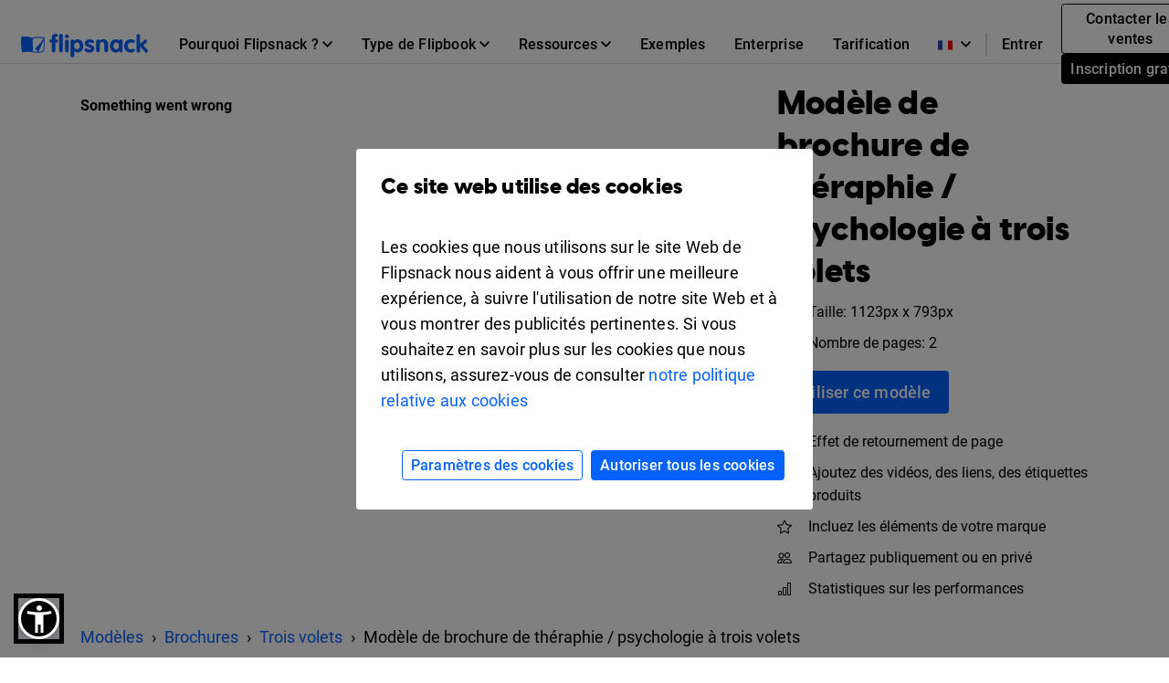

--- FILE ---
content_type: text/html; charset=UTF-8
request_url: https://www.flipsnack.com/fr/templates/therapy-psychology-trifold-brochure-template
body_size: 13578
content:
<!doctype html>
<html lang="fr-FR" >
<head>
    <link rel="preload" as="font" href="https://cdn.flipsnack.com/site/fonts/visbycf-heavy.woff2" type="font/woff2" crossorigin><link rel="preload" as="font" href="https://cdn.flipsnack.com/site/fonts/roboto-v20-latin-300.woff2" type="font/woff2" crossorigin><link rel="preload" as="font" href="https://cdn.flipsnack.com/site/fonts/roboto-v20-latin-300italic.woff2" type="font/woff2" crossorigin><link rel="preload" as="font" href="https://cdn.flipsnack.com/site/fonts/roboto-v20-latin-regular.woff2" type="font/woff2" crossorigin><link rel="preload" as="font" href="https://cdn.flipsnack.com/site/fonts/roboto-v20-latin-italic.woff2" type="font/woff2" crossorigin><link rel="preload" as="font" href="https://cdn.flipsnack.com/site/fonts/roboto-v20-latin-500.woff2" type="font/woff2" crossorigin><link rel="preload" as="font" href="https://cdn.flipsnack.com/site/fonts/roboto-v20-latin-700.woff2" type="font/woff2" crossorigin>
    <meta charset="utf-8"><meta name="viewport" content="width=device-width, initial-scale=1.0, maximum-scale=1.0, user-scalable=no, viewport-fit=cover"><title>Gratuit: Modèle de Dépliant de Psychologie à Trois Volets - Flipsnack</title><meta name="description" content="Si vous êtes un thérapeute ou un psychologue, ce modèle de brochure sur les volets Thérapie / Psychologie de Flipsnack est parfait pour vous."><meta name="author" content="Flipsnack"><meta name="google-site-verification" content="AG9vklMubcOprAR-svEkKMsWLCnlpOsqa6NcElKRpck"><meta name="google-signin-client_id" content="111277343708-o29qhno7cnqim7g9ei5qs19vclbjp3g3.apps.googleusercontent.com"><meta name="clarity-site-verification" content="722b65e9-d976-41d9-821b-c4333d43f9ef"/><link rel="canonical" href="https://www.flipsnack.com/fr/templates/therapy-psychology-trifold-brochure-template" /><meta name="twitter:card" content="product"><meta name="twitter:creator" content="@Flipsnack"><meta name="twitter:image:width" content="300"><meta name="twitter:image:height" content="300"><meta name="twitter:data1" content="$0"><meta name="twitter:label1" content="PRICE"><meta name="twitter:data2" content="Flipsnack"><meta name="twitter:label2" content="SHOP"><meta name="twitter:domain" content="flipsnack.com"><meta property="og:type" content="flipsnack:product"><meta property="og:price" content="0.00"><meta property="og:currency_code" content="USD"><meta property="og:brand" content="Flipsnack"><meta property="og:provider_name" content="Flipsnack"><meta property="og:price:amount" content="0.00"><meta property="og:price:standard_amount" content="0.00"><meta property="og:image:type" content="image/jpeg"><meta property="og:image:user_generated" content="1"><meta property="product:availability" content="in stock"><meta property="product:category" content="Templates"><meta property="product:condition" content="Nouveau"><meta property="product:price:amount" content="0.00"><meta property="product:price:currency" content="USD"><meta property="product:retailer_category" content="Publisher"><meta property="og:site_name" content="Flipsnack"><meta name="twitter:site" content="@flipsnack"><meta name="twitter:title" content="Modèle de brochure de théraphie / psychologie à trois volets"><meta name="twitter:description" content="Si vous êtes un thérapeute ou un psychologue, ce modèle de brochure sur les volets Thérapie / Psychologie de Flipsnack est parfait pour vous."><meta property="og:title" content="Modèle de brochure de théraphie / psychologie à trois volets"><meta property="og:description" content="Si vous êtes un thérapeute ou un psychologue, ce modèle de brochure sur les volets Thérapie / Psychologie de Flipsnack est parfait pour vous."><meta property="og:image:alt" content="Modèle de brochure de théraphie / psychologie à trois volets"><meta name="twitter:image" content="https://cdn.flipsnack.com/template/2565/medium.jpg?v=1674485128"><meta property="og:url" content="https://cdn.flipsnack.com/template/2565/medium.jpg?v=1674485128"><meta property="og:image:url" content="https://cdn.flipsnack.com/template/2565/medium.jpg?v=1674485128"><meta property="og:image:secure_url" content="https://cdn.flipsnack.com/template/2565/medium.jpg?v=1674485128"><meta property="product:product_link" content="https://www.flipsnack.com/fr/templates/therapy-psychology-trifold-brochure-template"><meta property="og:url" content="https://www.flipsnack.com" /><meta property="og:type" content="website" /><meta property="og:site_name" content="Flipsnack" /><meta name="twitter:card" content="summary_large_image" /><meta name="twitter:site" content="@flipsnack" /><meta name="twitter:creator" content="@flipsnack" /><meta name="twitter:url" content="https://www.flipsnack.com" /><link rel="icon" type="image/x-icon" href="//www.flipsnack.com/favicon.ico"><link rel="alternate" hreflang="x-default" href="https://www.flipsnack.com/templates/therapy-psychology-trifold-brochure-template" /><link rel="alternate" hreflang="en" href="https://www.flipsnack.com/templates/therapy-psychology-trifold-brochure-template" /><link rel="alternate" hreflang="de" href="https://www.flipsnack.com/de/templates/therapy-psychology-trifold-brochure-template" /><link rel="alternate" hreflang="fr" href="https://www.flipsnack.com/fr/templates/therapy-psychology-trifold-brochure-template" /><link rel="alternate" hreflang="es" href="https://www.flipsnack.com/es/templates/therapy-psychology-trifold-brochure-template" /><link rel="alternate" hreflang="pt-BR" href="https://www.flipsnack.com/bp/templates/therapy-psychology-trifold-brochure-template" /><link rel="alternate" hreflang="nl" href="https://www.flipsnack.com/nl/templates/therapy-psychology-trifold-brochure-template" /><link rel="alternate" hreflang="it" href="https://www.flipsnack.com/it/templates/therapy-psychology-trifold-brochure-template" /><link rel="apple-touch-icon" href="https://cdn.flipsnack.com/site/images/app/LogoBlue.png">
    <link href="https://cdn.flipsnack.com/site/dist/bootstrap4.66be374d7c0471044095.css" rel="stylesheet">    </head>

<body class="page-templates full-height ">
    <div class="page-wrap">
                                    <header class="fixed-top navbar-light bg-white" id="header"><div class="container-fluid"><nav class="navbar navbar-expand-xl navbar-light" id="header-navbar-wide" ><div class="d-flex flex-row align-items-center pl-3 pl-xl-0"><a class="navbar-brand mr-3" href="/fr/"><img width="139" height="26" alt="Flipsnack logo" src="https://cdn.flipsnack.com/site/images/flipsnack-logo-dark-blue.gz.svg"></a></div><div class="d-flex"><div class="dropdown list-unstyled m-0 d-xl-none"><div class="nav-link dropdown-toggle" aria-expanded="false" role="button" aria-label="Language dropdown" data-toggle="dropdown"><img class="mr-2" width="16" height="11" alt="Languages" src="https://cdn.flipsnack.com/site/images/home/languages/france-flag.gz.svg"><svg xmlns="http://www.w3.org/2000/svg" width="11" height="7">
    <path d="M11 1.324L9.717 0 5.5 4.351 1.283 0 0 1.324 5.5 7z"/>
</svg>
</div><div class="dropdown-menu languages-dropdown"><span title="English"><a lang="en" class="dropdown-item small" href="/templates/therapy-psychology-trifold-brochure-template"><img class="mr-2" alt="Languages" width="16" height="11" src="https://cdn.flipsnack.com/site/images/home/languages/usa-flag.gz.svg">English</a></span><span title="German"><a lang="de" class="dropdown-item small" href="/de/templates/therapy-psychology-trifold-brochure-template"><img class="mr-2" alt="Languages" width="16" height="11" src="https://cdn.flipsnack.com/site/images/home/languages/germany-flag.gz.svg">Deutsch</a></span><span title="Spanish"><a lang="es" class="dropdown-item small" href="/es/templates/therapy-psychology-trifold-brochure-template"><img class="mr-2" alt="Languages" width="16" height="11" src="https://cdn.flipsnack.com/site/images/home/languages/spain-flag.gz.svg">Español</a></span><span title="Portuguese"><a lang="bp" class="dropdown-item small" href="/bp/templates/therapy-psychology-trifold-brochure-template"><img class="mr-2" alt="Languages" width="16" height="11" src="https://cdn.flipsnack.com/site/images/home/languages/portugal-flag.gz.svg">Português</a></span><span title="Dutch"><a lang="nl" class="dropdown-item small" href="/nl/templates/therapy-psychology-trifold-brochure-template"><img class="mr-2" alt="Languages" width="16" height="11" src="https://cdn.flipsnack.com/site/images/home/languages/netherlands-flag.gz.svg">Nederlands</a></span><span title="Italian"><a lang="it" class="dropdown-item small" href="/it/templates/therapy-psychology-trifold-brochure-template"><img class="mr-2" alt="Languages" width="16" height="11" src="https://cdn.flipsnack.com/site/images/home/languages/italy-flag.gz.svg">Italiano</a></span></div></div><button class="navbar-toggler pr-3" type="button" data-toggle="collapse" data-target="#header-navbar" aria-controls="header-navbar" aria-expanded="false" aria-label="Toggle navigation"><span></span><span></span><span></span></button></div><div class="collapse navbar-collapse justify-content-between mt-2 m-xl-0" id="header-navbar"><ul class="navbar-nav d-block d-xl-flex align-items-center px-3 p-xl-0 mt-1 mt-xl-0"><li class="nav-item dropdown position-static"><div class="nav-link dropdown-toggle" aria-expanded="false" role="button"><span class="mr-1">Pourquoi Flipsnack ?</span><svg xmlns="http://www.w3.org/2000/svg" width="11" height="7">
    <path d="M11 1.324L9.717 0 5.5 4.351 1.283 0 0 1.324 5.5 7z"/>
</svg>
</div><div class="dropdown-menu" role="menu"><div class="container-xl"><div class="row"><div class="py-4 col"><div class="dropdown-menu-section-title"><h6 class="title mt-1 mt-lg-0 mb-xl-0 pb-3 font-weight-bolder">Vue d'ensemble</h6></div><ul class="list-unstyled pt-3"><li class="d-flex arrowed-container"><a class="dropdown-item" href="/fr/features/">Présentation du produit</a><div class="m-auto" role="button" title="arrow" aria-label="forward"><svg width="16" height="16" viewBox="0 0 16 16" xmlns="http://www.w3.org/2000/svg">
<path d="M8 0L6.59 1.41L12.17 7H0V9H12.17L6.59 14.59L8 16L16 8L8 0Z"/>
</svg>
</div></li><li class="text-wrap dropdown-item"><p class="menu-subtitle text-break">Découvrez Flipsnack. Transformez des PDF ennuyeux en flipbooks numériques attrayants. Partagez, engagez et suivez les performances sur la même plateforme.</p></li><li><a class="dropdown-item" href="/fr/features/sharing">Pour le partage public</a></li><li><a class="dropdown-item" href="/fr/features/privacy-options">Pour le partage privé</a></li></ul></div><div class="py-4 col"><div class="dropdown-menu-section-title"><h6 class="title mt-1 mt-lg-0 mb-xl-0 pb-3 font-weight-bolder">Solutions</h6></div><ul class="list-unstyled"><li><a class="dropdown-item pt-3" href="/fr/marketers/">Marketing</a></li><li><a class="dropdown-item" href="/fr/sales-enablement-tool">Ventes</a></li><li><a class="dropdown-item" href="/fr/internal-communication">Communication interne</a></li><li><a class="dropdown-item" href="/fr/edu.html">Éducation</a></li><li><a class="dropdown-item" href="/fr/employee-benefits-solution">Avantages sociaux pour les employés</a></li></ul></div><div class="py-4 col"><div class="dropdown-menu-section-title"><h6 class="title mt-1 mt-lg-0 mb-xl-0 pb-3 font-weight-bolder">Industries</h6></div><ul class="list-unstyled"><li><a class="dropdown-item pt-3" href="/fr/real-estate">Immobilier</a></li><li><a class="dropdown-item" href="/fr/ecommerce-product-catalog">Commerce de détail</a></li><li><a class="dropdown-item" href="/fr/wholesale-catalog">De gros<div><br></div></a></li><li><a class="dropdown-item" href="/fr/finance">Finance</a></li><li><a class="dropdown-item" href="/fr/medical">Médical</a></li><li><a class="dropdown-item" href="/fr/travel">Voyage</a></li><li><a class="dropdown-item" href="/fr/nonprofit">Non lucratif</a></li></ul></div><div class="py-4 col"><div class="dropdown-menu-section-title"><h6 class="title mt-1 mt-lg-0 mb-xl-0 pb-3 font-weight-bolder">Caractéristiques</h6></div><ul class="list-unstyled"><li><a class="dropdown-item pt-3" href="/fr/online-design-tool">Outil de design</a></li><li><a class="dropdown-item" href="/fr/features/interactivity">Interactivité</a></li><li><a class="dropdown-item" href="/fr/features/branding-customization">Image de marque</a></li><li><a class="dropdown-item" href="/fr/features/collaboration">Collaboration</a></li><li><a class="dropdown-item" href="/fr/features/statistics">Statistiques</a></li><li><a class="dropdown-item" href="/fr/features/shopping-list">Liste de courses</a></li><li><a class="dropdown-item" href="/fr/features/sso">SSO</a></li></ul></div></div></div></div></li><li class="nav-item dropdown position-static"><div class="nav-link dropdown-toggle" aria-expanded="false" role="button"><span class="mr-1">Type de Flipbook</span><svg xmlns="http://www.w3.org/2000/svg" width="11" height="7">
    <path d="M11 1.324L9.717 0 5.5 4.351 1.283 0 0 1.324 5.5 7z"/>
</svg>
</div><div class="dropdown-menu" role="menu"><div class="container-xl"><div class="row"><div class="py-4 col-sm"><div class="dropdown-menu-section-title text-wrap"><h6 class="title font-weight-bolder">Créer avec Flipsnack</h6><p class="menu-subtitle text-break">Qu'il s'agisse de magazines, de catalogues ou de documents internes privés, vous pouvez donner à n'importe quelle publication page-flip un look époustouflant avec Flipsnack.</p></div><div class="row"><div class="col"><ul class="list-unstyled"><li><a class="dropdown-item pt-3" href="/fr/digital-magazine">Les magazines</a></li><li><a class="dropdown-item" href="/fr/digital-catalog">Catalogues</a></li><li><a class="dropdown-item" href="/fr/digital-brochure">Brochures</a></li><li><a class="dropdown-item" href="/fr/digital-flyer">Flyers</a></li><li><a class="dropdown-item" href="/fr/digital-booklet">Livrets</a></li></ul></div><div class="col"><ul class="list-unstyled"><li><a class="dropdown-item pt-3" href="/fr/digital-menu">Menus</a></li><li><a class="dropdown-item" href="/fr/digital-lookbook">Lookbooks</a></li><li><a class="dropdown-item" href="/fr/newspaper-maker">Journaux</a></li><li><a class="dropdown-item" href="/fr/digital-guide">Guides</a></li><li><a class="dropdown-item" href="/fr/digital-report">Rapports</a></li></ul></div><div class="col"><ul class="list-unstyled"><li><a class="dropdown-item pt-3" href="/fr/business-proposal-maker">Propositions commerciales</a></li><li><a class="dropdown-item" href="/fr/digital-portfolio">Portefolios</a></li><li><a class="dropdown-item" href="/fr/digital-presentation">Présentations</a></li><li><a class="dropdown-item" href="/fr/digital-program">Programmes d'événements</a></li><li class="d-flex pt-1 arrowed-container"><a class="dropdown-item py-o pr-2 view-all w-50" href="/fr/uses">Voir tout</a><div class="mt-1 w-100 view-all" role="button" title="arrow" aria-label="forward"><svg width="16" height="16" viewBox="0 0 16 16" xmlns="http://www.w3.org/2000/svg">
<path d="M8 0L6.59 1.41L12.17 7H0V9H12.17L6.59 14.59L8 16L16 8L8 0Z"/>
</svg>
</div></li></ul></div></div></div><div class="py-4 col-sm"><div class="dropdown-menu-section-title text-wrap"><h6 class="title font-weight-bolder">Exemples</h6><p class="menu-subtitle text-break">Découvrez des exemples de nos clients. Magazines numériques, zines, ebooks, brochures, flyers et plus encore.</p></div><div class="arrowed-container"><div class="pt-4 text-center"><a class="pt-4 text-center" href="/fr/examples"><img loading="lazy" class="img-fluid w-100" alt="Newspaper and magazine previews" src="https://cdn.flipsnack.com/site/images/navbar/newspapers_and_magazines.gz.svg"/></a></div><div class="d-flex"><div class="d-flex view-all"><a class="dropdown-item py-0 pr-2" href="/fr/examples">Voir tout</a><div class="w-100" role="button" title="arrow" aria-label="forward"><svg width="16" height="16" viewBox="0 0 16 16" xmlns="http://www.w3.org/2000/svg">
<path d="M8 0L6.59 1.41L12.17 7H0V9H12.17L6.59 14.59L8 16L16 8L8 0Z"/>
</svg>
</div></div></div></div></div></div></div></li><li class="nav-item dropdown position-static"><div class="nav-link dropdown-toggle" aria-expanded="false" role="button"><span class="mr-1">Ressources</span><svg xmlns="http://www.w3.org/2000/svg" width="11" height="7">
    <path d="M11 1.324L9.717 0 5.5 4.351 1.283 0 0 1.324 5.5 7z"/>
</svg>
</div><div class="dropdown-menu" role="menu"><div class="container-xl"><div class="row"><div class="py-4 col"><div class="dropdown-menu-section-title"><h6 class="title mt-1 mt-lg-0 mb-xl-0 pb-3 font-weight-bolder">Apprendre</h6></div><ul class="list-unstyled"><li><a class="dropdown-item pt-3" href="https://blog.flipsnack.com" rel="noopener noreferrer" target="_blank">Blog</a></li><li><a class="dropdown-item" href="https://help.flipsnack.com" rel="noopener noreferrer" target="_blank">Centre d'aide</a></li><li><a class="dropdown-item" href="https://academy.flipsnack.com/" rel="noopener noreferrer" target="_blank">Académie Flipsnack</a></li><li><a class="dropdown-item" href="/fr/flipbook" rel="noopener noreferrer" target="_blank">Centre de flipbooks</a></li><li><a class="dropdown-item" href="/fr/catalog" rel="noopener noreferrer" target="_blank">Centre de catalogue</a></li></ul><div class="dropdown-menu-section-title mt-4 mt-md-5"><h6 class="title mt-1 mt-lg-0 mb-xl-0 pb-3 font-weight-bolder">Plus de ressources</h6></div><ul class="list-unstyled text-wrap"><li><li><a class="dropdown-item pt-3" href="/fr/templates/">Modèles</a></li><p class="menu-subtitle text-break pl-3">Commencez à partir de modèles prêts à l'emploi</p></li></ul></div><div class="py-4 col"><div class="dropdown-menu-section-title"><h6 class="title mt-1 mt-lg-0 mb-xl-0 pb-3 font-weight-bolder">Témoignages de clients</h6></div><ul class="list-unstyled"><li><a class="dropdown-item pt-3" href="/fr/customers/estee-lauder">Estée Lauder</a></li><li><a class="dropdown-item" href="/fr/customers/electrolux">Electrolux</a></li><li><a class="dropdown-item" href="/fr/customers/melissa-and-doug">Melissa & Doug</a></li><li><a class="dropdown-item" href="/fr/customers/newell-brands">Newell Brands</a></li><li><a class="dropdown-item" href="/fr/customers/pineywoods-benefits">Pineywoods Benefits</a></li><li class="d-flex arrowed-container"><a class="dropdown-item py-0 pr-2 view-all" href="/fr/customers">Voir toutes les histoires</a><div class="m-auto w-100 view-all" role="button" title="arrow" aria-label="forward"><svg width="16" height="16" viewBox="0 0 16 16" xmlns="http://www.w3.org/2000/svg">
<path d="M8 0L6.59 1.41L12.17 7H0V9H12.17L6.59 14.59L8 16L16 8L8 0Z"/>
</svg>
</div></li></ul><div class="dropdown-menu-section-title mt-4"><h6 class="title mt-1 mt-lg-0 mb-xl-0 pb-3 font-weight-bolder">Ce que disent les clients</h6></div><ul class="list-unstyled text-wrap"><li><a class="dropdown-item pt-3" href="/fr/reviews">Avis sur Flipsnack</a></li></ul></div><div class="px-lg-5 py-4 col-xl-6"><div class="dropdown-menu-section-title"><div class="d-flex justify-content-between"><h6 class="title mt-1 mt-lg-0 mb-xl-0 pb-3 font-weight-bolder">Lectures en vedette</h6></div></div><div class="arrowed-container"><a class="pt-4 text-center" href="/fr/pdf-alternative" aria-label="PDF vs Digital Flipbooks"><img loading="lazy" class="img-fluid w-100" alt="PDF vs Digital Flipbooks" src="https://cdn.flipsnack.com/site/images/navbar/flipbook_vs_pdf.gz.svg"/></a><div class="text-wrap pr-3 pt-1"><div class="d-flex"><a class="dropdown-item" href="/fr/pdf-alternative">PDF vs flipbooks numériques</a><a class="m-auto" href="/fr/pdf-alternative"><svg width="16" height="16" viewBox="0 0 16 16" xmlns="http://www.w3.org/2000/svg">
<path d="M8 0L6.59 1.41L12.17 7H0V9H12.17L6.59 14.59L8 16L16 8L8 0Z"/>
</svg>
</a></div><p class="menu-subtitle text-break pl-3">Voici huit raisons pour lesquelles vous devriez envisager de choisir des flipbooks numériques interactifs au lieu de PDF ennuyeux et statiques. Découvrez-les !</p></div></div></div></div></div></li><li class="nav-item"><a class="nav-link" href="/fr/examples">Exemples</a></li><li class="nav-item"><a class="nav-link" href="/fr/enterprise">Enterprise</a></li><li class="nav-item"><a class="nav-link" href="/fr/go-premium.html">Tarification</a></li><hr/><li class="nav-item d-xl-none d-flex justify-content-between"><div class="align-self-center" ><a class="nav-link mr-2" href="https://app.flipsnack.com/auth/sign-in/">Entrer</a></div><div class="m-xl-0 ml-xl-0 align-self-center"><a class="btn btn-sm btn-outline-secondary d-inline-block mr-2" href="/fr/contact-sales">Contacter les ventes</a><a class="btn btn-secondary btn-sm text-nowrap d-inline-block" href="https://app.flipsnack.com/auth/sign-up/">Inscription gratuite</a></div></li>
</ul><div class="navbar-nav d-none d-xl-block"><ul class="navbar-nav align-items-center"><div class="dropdown list-unstyled m-0 d-none d-xl-block"><div class="nav-link dropdown-toggle" aria-expanded="false" role="button" aria-label="Language dropdown"><img class="mr-2" width="16" height="11" alt="Languages" src="https://cdn.flipsnack.com/site/images/home/languages/france-flag.gz.svg"><svg xmlns="http://www.w3.org/2000/svg" width="11" height="7">
    <path d="M11 1.324L9.717 0 5.5 4.351 1.283 0 0 1.324 5.5 7z"/>
</svg>
</div><div class="dropdown-menu languages-dropdown"><span title="English"><a lang="en" class="dropdown-item small" href="/templates/therapy-psychology-trifold-brochure-template"><img loading="lazy" class="mr-2" alt="Languages" width="16" height="11" src="https://cdn.flipsnack.com/site/images/home/languages/usa-flag.gz.svg">English</a></span><span title="German"><a lang="de" class="dropdown-item small" href="/de/templates/therapy-psychology-trifold-brochure-template"><img loading="lazy" class="mr-2" alt="Languages" width="16" height="11" src="https://cdn.flipsnack.com/site/images/home/languages/germany-flag.gz.svg">Deutsch</a></span><span title="Spanish"><a lang="es" class="dropdown-item small" href="/es/templates/therapy-psychology-trifold-brochure-template"><img loading="lazy" class="mr-2" alt="Languages" width="16" height="11" src="https://cdn.flipsnack.com/site/images/home/languages/spain-flag.gz.svg">Español</a></span><span title="Portuguese"><a lang="bp" class="dropdown-item small" href="/bp/templates/therapy-psychology-trifold-brochure-template"><img loading="lazy" class="mr-2" alt="Languages" width="16" height="11" src="https://cdn.flipsnack.com/site/images/home/languages/portugal-flag.gz.svg">Português</a></span><span title="Dutch"><a lang="nl" class="dropdown-item small" href="/nl/templates/therapy-psychology-trifold-brochure-template"><img loading="lazy" class="mr-2" alt="Languages" width="16" height="11" src="https://cdn.flipsnack.com/site/images/home/languages/netherlands-flag.gz.svg">Nederlands</a></span><span title="Italian"><a lang="it" class="dropdown-item small" href="/it/templates/therapy-psychology-trifold-brochure-template"><img loading="lazy" class="mr-2" alt="Languages" width="16" height="11" src="https://cdn.flipsnack.com/site/images/home/languages/italy-flag.gz.svg">Italiano</a></span></div></div><span class="border border-gray d-none d-xl-block" style="height: 25px"></span><li class="nav-item"><a class="nav-link d-inline-block mr-1" id="sign-in-button" href="https://app.flipsnack.com/auth/sign-in/">Entrer</a></li><li class="nav-item"><div class="m-3 m-xl-0 ml-xl-0"><a class="btn btn-sm btn-outline-secondary d-inline-block mr-2" href="/fr/contact-sales">Contacter les ventes</a><a class="btn btn-secondary btn-sm text-nowrap d-inline-block" href="https://app.flipsnack.com/auth/sign-up/">Inscription gratuite</a></div></li></ul></div></div></nav></div></header>                    
        
        <div class="flex-fill ">
            <script>
    /**
     * this script has to be here for ensuring the listener is available as early as possible
     */

    // popstateTriggered controls if we manually have to change the link
    window.popstateTriggered = false;

    window.addEventListener('popstate', (e) => {
        e.preventDefault();
        const modal = document.getElementById('templatePreview');

        if (modal.classList.contains('show')) {
            window.popstateTriggered = true;

            $('#templatePreview').modal('hide');
            window.modalEntrypointUrl = null;
        } else if (window.location.href !== window.modalEntrypointUrl) {
            window.location.reload();
        }
    });
</script>
<div class="modal fade" id="templatePreview" tabindex="-1" role="dialog" aria-hidden="true" >
    <div class="modal-dialog modal-lg" role="document">
        <div id="templatePreviewModalContent" class="modal-content bg-white">
            <div class="mb-4 mb-lg-0">
                <button type="button" class="close" data-dismiss="modal" aria-label="Close"/>
            </div>
            <div class="d-flex flex-row">
                <div class="d-flex">
                    <div id="templatePreviewContent" class="px-2 pb-3" style="min-height: 800px">
                    </div>
                </div>
            </div>
        </div>
    </div>
</div>
<div class="">

            <div class="pt-5 pb-2"></div>
                        
<style type="text/css" data-style="templatePreviewImageStyle">
    @media only screen and (min-width: 769px) {
        .template-preview-container-2565 img {
            width: 398px;
            height: 562px;
        }
    }
    @media only screen and (max-width: 768px) {
        .template-preview-container-2565 img {
            width: 199px;
            height: 281px;
        }
    }
</style>

<div id="hero" class="container p-0 px-md-3 pt-lg-4">
    <div class="row m-0">
        <div class="col-12 col-lg-8 px-0 px-sm-3 px-md-0">
            <div class="template-embed-container">
                <iframe
                    title="t2565H1"
                    src="https://player.flipsnack.com/?hash=NzhDQkFBNTU2OUIreHVubGRvZTNmMg%3D%3D"
                    width="100%"
                    height="100%"
                    seamless="seamless"
                    scrolling="no"
                    frameBorder="0"
                    allowFullScreen
                    allow="autoplay; clipboard-read; clipboard-write">
                </iframe>
            </div>
        </div>
        <div class="d-block d-lg-none pt-3">
                    <div class="container p-md-0">
        <nav aria-label="breadcrumb">
            <ol itemscope itemtype="https://schema.org/BreadcrumbList" class="breadcrumb bg-transparent mb-0 p-0">
                                <li itemprop="itemListElement" itemscope itemtype="https://schema.org/ListItem" class="breadcrumb-item">
                    <a itemprop="item" href="/fr/templates/" title="Modèles">
                        <span itemprop="name">Modèles</span>
                    </a>
                    <meta itemprop="position" content="1" />
                </li>
                                                        <li itemprop="itemListElement" itemscope itemtype="https://schema.org/ListItem" class="breadcrumb-item">
                        <a itemprop="item" href="/fr/templates/brochures" title="Modèles de brochure">
                            <span itemprop="name">Brochures</span>
                        </a>
                        <meta itemprop="position" content="2" />
                    </li>
                                                        <li itemprop="itemListElement" itemscope itemtype="https://schema.org/ListItem" class="breadcrumb-item">
                        <a itemprop="item" href="/fr/templates/brochures/trifold" title="Modèles de brochures à trois volets">
                            <span itemprop="name">Trois volets</span>
                        </a>
                        <meta itemprop="position" content="3" />
                    </li>
                                <li class="breadcrumb-item active" aria-current="page">
                    <span itemprop="name">Modèle de brochure de théraphie / psychologie à trois volets</span>
                    <meta itemprop="position" content="4" />
                </li>
            </ol>
        </nav>
    </div>
        </div>
        <div class="col-12 col-lg-4 px-sm-3 px-md-0 py-3 py-lg-0 pl-lg-4 d-flex flex-column align-items-start">
            <div class="d-flex align-items-start">
                <h1 class="h2">Modèle de brochure de théraphie / psychologie à trois volets</h1>
            </div>
            <section>
                <div class="d-flex align-items-center mb-2">
                        <img
                            alt="Taille"
                            class="small d-flex mr-3 lozad"
                            data-src="https://cdn.flipsnack.com/site/images/templates/arrows-expand.svg"
                            width="16px"
                            height="16px"
                        >
                    <span class="small">
                        Taille: 1123px x 793px
                    </span>
                </div>
                <div class="d-flex align-items-center">
                    <img
                        alt="Nombre de pages"
                        class="small d-flex mr-3 lozad"
                        data-src="https://cdn.flipsnack.com/site/images/templates/bi-files.svg"
                        width="16px"
                        height="16px"
                    >
                    <span class="small">
                        Nombre de pages: 2
                    </span>
                </div>
            </section>
            <div class="container px-0">
                <a class="btn btn-primary btn-lg btn-xs-block my-3"
                   href="https://app.flipsnack.com/create?fs_tags=LP,templates,tid2565&t=2565&tt=flipsnack">
                    Utiliser ce modèle
                </a>
            </div>
            <section>
                <div class="d-flex align-items-center mb-2">
                    <img
                        alt="Effet de retournement de page"
                        class="small d-flex mr-3 lozad"
                        data-src="https://cdn.flipsnack.com/site/images/templates/book.svg"
                        width="16px"
                        height="16px"
                    >
                    <span class="small">Effet de retournement de page</span>
                </div>
                <div class="d-flex align-items-center mb-2">
                    <img
                        alt="Ajoutez des vidéos, des liens, des étiquettes produits"
                        class="small d-flex mr-3 lozad"
                        data-src="https://cdn.flipsnack.com/site/images/templates/play.svg"
                        width="16px"
                        height="16px"
                    >
                    <span class="small">Ajoutez des vidéos, des liens, des étiquettes produits</span>
                </div>
                <div class="d-flex align-items-center mb-2">
                    <img
                        alt="Incluez les éléments de votre marque"
                        class="small d-flex mr-3 lozad"
                        data-src="https://cdn.flipsnack.com/site/images/templates/star.svg"
                        width="16px"
                        height="16px"
                    >
                    <span class="small">Incluez les éléments de votre marque</span>
                </div>
                <div class="d-flex align-items-center mb-2">
                    <img
                        alt="Partagez publiquement ou en privé"
                        class="small d-flex mr-3 lozad"
                        data-src="https://cdn.flipsnack.com/site/images/templates/people.svg"
                        width="16px"
                        height="16px"
                    >
                    <span class="small">Partagez publiquement ou en privé</span>
                </div>
                <div class="d-flex align-items-center">
                    <img
                        alt="Statistiques sur les performances"
                        class="small d-flex mr-3 lozad"
                        data-src="https://cdn.flipsnack.com/site/images/templates/bar-chart.svg"
                        width="16px"
                        height="16px"
                    >
                    <span class="small">Statistiques sur les performances</span>
                </div>
            </section>
            <div id="openNewTab" class="container px-0 mt-3 d-none">
                <div class="d-flex align-items-center">
                    <img
                        alt="Ouvrir dans un nouvel onglet"
                        class="small d-flex mr-3 lozad"
                        data-src="https://cdn.flipsnack.com/site/images/templates/box-arrow-up-right.svg"
                        width="16px"
                        height="16px"
                    >
                    <span class="small">Ouvrir dans un nouvel onglet</span>
                </div>
            </div>
        </div>
        <div class="d-none d-lg-block pt-4">
                    <div class="container p-md-0">
        <nav aria-label="breadcrumb">
            <ol itemscope itemtype="https://schema.org/BreadcrumbList" class="breadcrumb bg-transparent mb-0 p-0">
                                <li itemprop="itemListElement" itemscope itemtype="https://schema.org/ListItem" class="breadcrumb-item">
                    <a itemprop="item" href="/fr/templates/" title="Modèles">
                        <span itemprop="name">Modèles</span>
                    </a>
                    <meta itemprop="position" content="1" />
                </li>
                                                        <li itemprop="itemListElement" itemscope itemtype="https://schema.org/ListItem" class="breadcrumb-item">
                        <a itemprop="item" href="/fr/templates/brochures" title="Modèles de brochure">
                            <span itemprop="name">Brochures</span>
                        </a>
                        <meta itemprop="position" content="2" />
                    </li>
                                                        <li itemprop="itemListElement" itemscope itemtype="https://schema.org/ListItem" class="breadcrumb-item">
                        <a itemprop="item" href="/fr/templates/brochures/trifold" title="Modèles de brochures à trois volets">
                            <span itemprop="name">Trois volets</span>
                        </a>
                        <meta itemprop="position" content="3" />
                    </li>
                                <li class="breadcrumb-item active" aria-current="page">
                    <span itemprop="name">Modèle de brochure de théraphie / psychologie à trois volets</span>
                    <meta itemprop="position" content="4" />
                </li>
            </ol>
        </nav>
    </div>
        </div>
    </div>
</div>
<div id="details" class="container py-4">
    <nav>
        <div class="nav nav-tabs pb-3" id="nav-tab" role="tablist">
            <a
                class="nav-link nav-link-templates active"
                id="nav-details-tab"
                data-toggle="tab"
                href="#nav-details"
                role="tab"
                aria-controls="nav-details"
                aria-selected="true"
            >
                Détails
            </a>

            <a
                class="nav-link nav-link-templates"
                id="nav-template-overview-tab"
                data-toggle="tab"
                href="#nav-template-overview"
                role="tab"
                aria-controls="nav-template-overview"
                aria-selected="false"
            >
                Présentation du modèle
            </a>
        </div>
    </nav>
    <div class="tab-content" id="nav-tabContent">
        <div class="tab-pane fade show active" id="nav-details" role="tabpanel" aria-labelledby="nav-details-tab">
            <div class="text-left">
                Tout le monde est confronté à des moments difficiles de temps en temps et il est toujours encourageant d'avoir une épaule sur laquelle s'appuyer. N'oubliez jamais que vous n'êtes pas seul et qu'il existe toujours une solution à votre problème. Si vous êtes un thérapeute ou un psychologue, vous savez de quoi nous parlons. Faites la promotion de vos idées pleines d’espoir et brillantes avec ce modèle de brochure de thérapie / psychologie à trois volets de Flipsnack. Le design simple et classique est facilement personnalisable. Choisissez des images appropriées et préparez-vous à encourager les gens autour de vous ! C’est tellement bien d’aider les autres !
            </div>
        </div>
        <div class="tab-pane fade" id="nav-template-overview" role="tabpanel" aria-labelledby="nav-template-overview-tab">
            <div class="template-preview-container template-preview-container-2565 py-3">
                <div class="row justify-content-end">
                    <div class="col-sm-12 col-md-4 col-xl-3 d-flex justify-content-end mr-md-3">
                        <div class="template-social-buttons social-icons-container d-flex flex-column flex-lg-row">
                            <a
                                href="#"
                                class="share-social-btn p-0 m-0 ml-2 float-left"
                                target="_blank"
                                rel="noopener noreferrer nofollow"
                                data-shareon="facebook"
                                shareUrl="https://www.flipsnack.com/fr/templates/therapy-psychology-trifold-brochure-template"
                            >
                                <svg xmlns="http://www.w3.org/2000/svg" width="9" height="19" viewBox="0 0 9 19">
    <path d="M6.687 3.617H9V0H6.28C2.986.137 2.31 2.097 2.25 4.156l-.006 1.806H0v3.543h2.244V19h3.381V9.505h2.77l.535-3.543H5.626v-1.09c0-.697.438-1.255 1.06-1.255z"/>
</svg>

                            </a>
                            <a
                                href="#"
                                class="share-social-btn btn p-0 m-0 ml-2 float-left"
                                target="_blank"
                                rel="noopener noreferrer nofollow"
                                data-shareon="twitter"
                                shareUrl="https://www.flipsnack.com/fr/templates/therapy-psychology-trifold-brochure-template"
                            >
                                <svg xmlns="http://www.w3.org/2000/svg" width="19" height="16" viewBox="0 0 19 16">
    <path d="M18.46 1.82a7.414 7.414 0 0 1-2.175.612A3.885 3.885 0 0 0 17.949.284a7.518 7.518 0 0 1-2.406.943A3.732 3.732 0 0 0 12.78 0c-2.092 0-3.787 1.74-3.787 3.884 0 .304.033.601.098.885C5.944 4.607 3.154 3.06 1.286.71a3.932 3.932 0 0 0-.512 1.953 3.91 3.91 0 0 0 1.684 3.233 3.715 3.715 0 0 1-1.715-.488v.049c0 1.881 1.306 3.451 3.037 3.809a3.745 3.745 0 0 1-.998.136c-.244 0-.48-.025-.713-.072.482 1.544 1.88 2.667 3.537 2.698A7.477 7.477 0 0 1 0 13.635a10.509 10.509 0 0 0 5.804 1.748c6.966 0 10.774-5.92 10.774-11.053l-.013-.503A7.672 7.672 0 0 0 18.46 1.82z"/>
</svg>

                            </a>
                            <a
                                href="#"
                                templateThumbUrl="https://cdn.flipsnack.com/template/2565/medium.jpg?v=1674485128"
                                description="Modèle de brochure de théraphie / psychologie à trois volets"
                                class="share-social-btn btn p-0 m-0 ml-2 float-left"
                                target="_blank"
                                rel="noopener noreferrer nofollow"
                                data-shareon="pinterest"
                                shareUrl="https://www.flipsnack.com/fr/templates/therapy-psychology-trifold-brochure-template"
                            >
                                <svg xmlns="http://www.w3.org/2000/svg" width="16" height="19" viewBox="0 0 16 19">
    <path d="M9.028 14.37c-1.205 0-2.34-.667-2.73-1.424 0 0-.647 2.63-.785 3.138-.232.858-.678 1.715-1.092 2.393-.59.772-1.27.2-1.352-.504-.027-.784.002-1.712.196-2.557.215-.926 1.437-6.222 1.437-6.222s-.358-.729-.358-1.807c0-1.692.96-2.955 2.155-2.955 1.015 0 1.506.78 1.506 1.714 0 1.044-.65 2.606-.986 4.052-.28 1.211.595 2.199 1.763 2.199 2.116 0 3.542-2.78 3.542-6.071 0-2.503-1.649-4.375-4.648-4.375-3.388 0-5.5 2.583-5.5 5.468 0 .994.287 1.696.737 2.238.207.25.236.35.16.637l-.226.916c-.074.29-.304.392-.56.285C.728 10.844 0 9.096 0 7.134 0 3.89 2.676 0 7.983 0c4.264 0 7.07 3.155 7.07 6.541.002 4.482-2.434 7.828-6.025 7.828z"/>
</svg>

                            </a>
                        </div>
                    </div>
                </div>
                                    <picture>
                                                    <source
                                class="lozad"
                                type="image/webp"
                                data-srcset="https://cdn.flipsnack.com/template/2565/small.webp?v=1674485128"
                                media="(max-width: 768px)"
                            >
                            <source
                                class="lozad"
                                type="image/webp"
                                data-srcset="https://cdn.flipsnack.com/template/2565/medium.webp?v=1674485128"
                            >
                                                <source
                            class="lozad"
                            type="image/jpg"
                            data-srcset="https://cdn.flipsnack.com/template/2565/small.jpg?v=1674485128"
                            media="(max-width: 768px)"
                        >
                        <source
                            class="lozad"
                            type="image/jpg"
                            data-srcset="https://cdn.flipsnack.com/template/2565/medium.jpg?v=1674485128"
                        >
                        <img class="mx-auto d-block lozad"
                             data-src="https://cdn.flipsnack.com/template/2565/medium.jpg?v=1674485128"
                             alt="Modèle de brochure de théraphie / psychologie à trois volets"
                        >
                    </picture>
                            </div>
        </div>
    </div>
</div>
<div id="action-cards" class="container d-flex py-4">
    <div class="d-flex col-6 p-0 pr-2">
        <div class="d-flex flex-wrap col-12 p-4 bg-secondary text-white rounded">
            <div class="col-12 p-0">
                <h2 class="mb-3 h5">Créez des flipbooks à partir de zéro et définissez-les comme modèles</h2>
                <p class="mb-4">Choisissez la taille de la page et créez votre propre design</p>
            </div>
            <div class="d-flex justify-content-start align-items-end col-12 p-0">
                <a href="https://app.flipsnack.com/create" class="btn btn-primary">Créer maintenant</a>
            </div>
        </div>
    </div>
    <div class="d-flex col-6 p-0 pl-2">
        <div class="d-flex flex-wrap col-12 p-4 border border-secondary rounded">
            <div class="col-12 p-0">
                <h2 class="mb-3 h5">Téléchargez votre PDF</h2>
                <p class="mb-4">Téléchargez votre PDF et rendez-le interactif</p>
            </div>
            <div class="d-flex justify-content-start align-items-end col-12 p-0">
                <a href="https://app.flipsnack.com/upload" class="btn btn-primary">Téléchargez PDF</a>
            </div>
        </div>
    </div>
</div>
<div class="container pt-3">
    <h2 class="d-none d-sm-block mb-3 h3">Vous pouvez aussi essayer ceci</h2>
    <div class="col-12 p-0">
        <div id="flipbookList" class="card-columns">
            <a class="card shadow-sm hover-shadow h6 card-animated-background template-preview-card">
                <div class="h-auto w-100 position-relative ratio-container"></div>
                <img class="card-img-top image" src="" alt="" style="position: absolute; top: 0;">
                <div class="card-body">
                    <p class="smaller card-title m-0"></p>
                </div>
            </a>

            <a class="card shadow-sm hover-shadow h6 card-animated-background template-preview-card">
                <div class="h-auto w-100 position-relative ratio-container"></div>
                <img class="card-img-top image" src="" alt="" style="position: absolute; top: 0;">
                <div class="card-body">
                    <p class="smaller card-title m-0"></p>
                </div>
            </a>

            <a class="card shadow-sm hover-shadow h6 card-animated-background template-preview-card">
                <div class="h-auto w-100 position-relative ratio-container"></div>
                <img class="card-img-top image" src="" alt="" style="position: absolute; top: 0;">
                <div class="card-body">
                    <p class="smaller card-title m-0"></p>
                </div>
            </a>

            <a class="card shadow-sm hover-shadow h6 card-animated-background template-preview-card">
                <div class="h-auto w-100 position-relative ratio-container"></div>
                <img class="card-img-top image" src="" alt="" style="position: absolute; top: 0;">
                <div class="card-body">
                    <p class="smaller card-title m-0"></p>
                </div>
            </a>

            <a class="card shadow-sm hover-shadow h6 card-animated-background template-preview-card">
                <div class="h-auto w-100 position-relative ratio-container"></div>
                <img class="card-img-top image" src="" alt="" style="position: absolute; top: 0;">
                <div class="card-body">
                    <p class="smaller card-title m-0"></p>
                </div>
            </a>

            <a class="card shadow-sm hover-shadow h6 card-animated-background template-preview-card">
                <div class="h-auto w-100 position-relative ratio-container"></div>
                <img class="card-img-top image" src="" alt="" style="position: absolute; top: 0;">
                <div class="card-body">
                    <p class="smaller card-title m-0"></p>
                </div>
            </a>

            <a class="card shadow-sm hover-shadow h6 card-animated-background template-preview-card">
                <div class="h-auto w-100 position-relative ratio-container"></div>
                <img class="card-img-top image" src="" alt="" style="position: absolute; top: 0;">
                <div class="card-body">
                    <p class="smaller card-title m-0"></p>
                </div>
            </a>

            <a class="card shadow-sm hover-shadow h6 card-animated-background template-preview-card">
                <div class="h-auto w-100 position-relative ratio-container"></div>
                <img class="card-img-top image" src="" alt="" style="position: absolute; top: 0;">
                <div class="card-body">
                    <p class="smaller card-title m-0"></p>
                </div>
            </a>
        </div>
        <div class="text-center">
            <button id="loadMore" class="btn btn-outline-primary btn-xs-block mt-3 mb-5">En voir plus</button>
        </div>
    </div>
</div>
<div class="bg-light py-5">
    <div class="container">
        <h3 class="mb-3">Plus de modèles</h3>
        <div id="categoriesList"><div class="custom-grid-container"><a href="/fr/templates/magazines"class="btn btn-sm  btn-outline-primary "title="Numérique Les magazines Modèles">Les magazines</a><a href="/fr/templates/catalogs"class="btn btn-sm  btn-outline-primary "title="Numérique Catalogues Modèles">Catalogues</a><a href="/fr/templates/brochures"class="btn btn-sm  btn-outline-primary "title="Numérique Brochures Modèles">Brochures</a><a href="/fr/templates/presentations"class="btn btn-sm  btn-outline-primary "title="Numérique Présentations Modèles">Présentations</a><a href="/fr/templates/event-program"class="btn btn-sm  btn-outline-primary "title="Numérique Programmes d&#039;événements Modèles">Programmes d&#039;événements</a><a href="/fr/templates/guides"class="btn btn-sm  btn-outline-primary "title="Numérique Guides Modèles">Guides</a><a href="/fr/templates/reports"class="btn btn-sm  btn-outline-primary "title="Numérique Rapports Modèles">Rapports</a><a href="/fr/templates/menu"class="btn btn-sm  btn-outline-primary "title="Numérique Menus Modèles">Menus</a><a href="/fr/templates/flyers"class="btn btn-sm  btn-outline-primary "title="Numérique Flyers Modèles">Flyers</a><a href="/fr/templates/newspapers"class="btn btn-sm  btn-outline-primary "title="Numérique Journaux Modèles">Journaux</a><a href="/fr/templates/covers"class="btn btn-sm  btn-outline-primary "title="Numérique Couvertures Modèles">Couvertures</a><a href="/fr/templates/portfolios"class="btn btn-sm  btn-outline-primary "title="Numérique Portefolios Modèles">Portefolios</a><a href="/fr/templates/newsletters"class="btn btn-sm  btn-outline-primary "title="Numérique Newsletters Modèles">Newsletters</a><a href="/fr/templates/booklets"class="btn btn-sm  btn-outline-primary "title="Numérique Livrets Modèles">Livrets</a><a href="/fr/templates/business-proposals"class="btn btn-sm  btn-outline-primary "title="Numérique Propositions commerciales Modèles">Propositions commerciales</a><a href="/fr/templates/zines"class="btn btn-sm  btn-outline-primary "title="Numérique Zines Modèles">Zines</a><a href="/fr/templates/lookbooks"class="btn btn-sm  btn-outline-primary "title="Numérique Lookbooks Modèles">Lookbooks</a><a href="/fr/templates/flipbooks"class="btn btn-sm  btn-outline-primary "title="Numérique Flipbooks Modèles">Flipbooks</a><a href="/fr/templates/ebooks"class="btn btn-sm  btn-outline-primary "title="Numérique Ebooks Modèles">Ebooks</a><a href="/fr/templates/playbooks"class="btn btn-sm  btn-outline-primary "title="Numérique Playbooks Modèles">Playbooks</a><a href="/fr/templates/pitch-decks"class="btn btn-sm  btn-outline-primary "title="Numérique Pitch decks Modèles">Pitch decks</a><a href="/fr/templates/gazettes"class="btn btn-sm  btn-outline-primary "title="Numérique Gazettes Modèles">Gazettes</a></div></div>    </div>
</div>
                <div class=" bg-primary py-5">
        <div class="container my-5 text-center">
            <div class="row justify-content-around">
                <div class="col-md-10">
                    <h2 class="mb-2">Choisissez votre plan et commencez à créer dès aujourd’hui</h2>
                    <div class="mb-4">
                        <p class="small-subtitle my-0">Commencez gratuitement et mettez à niveau pour utiliser les fonctionnalités premium de Flipsnack</p>
                    </div>
                    <a href="https://app.flipsnack.com/upload" class="btn btn-lg btn-secondary" title="Commencer gratuitement">Commencer gratuitement</a>
                </div>
            </div>
        </div>
    </div>
</div>

<script>window.apiV2 =  'https://api.flipsnack.com/v2';window.categoryIds = [4,98];window.currentPage = '1';window.excludedIds = [2565];window.s3Path = 'https://s3.amazonaws.com/files.flipsnack.net/template/';window.cdnPath = 'https://cdn.flipsnack.com/template/';window.limit = '8';window.templatesList = [];window.templateTpl = 'template';</script>
        </div>

                    <footer class="light"><div class="container small"><div class="row justify-content-between text-center text-lg-left pt-5 font-weight-bold"><div class="col-sm-6 col-lg-auto mt-4"><strong class="d-block mb-3 ">Entreprise</strong><a href="/about" class="d-block mb-2">De nous</a><a href="https://legal.flipsnack.com/terms-of-service" class="d-block mb-2" target="_blank">Termes</a><a href="https://legal.flipsnack.com/privacy-policy" class="d-block mb-2" target="_blank">Confidentialité</a><a href="/fr/contact.html" class="d-block mb-2">Contactez-nous</a><a href="/fr/security" class="d-block mb-2">Security</a><a href="/fr/accessibility" class="d-block mb-2">Accessibilité</a><a id="cookieSetting" class="d-block mb-2" href="#cookieSetting">Paramètres des cookies</a></div><div class="col-sm-6 col-lg-auto mt-4"><strong class="d-block mb-3">Ressources</strong><a href="/fr/go-premium.html" class="d-block mb-2">Tarification</a><a href="https://developers.flipsnack.com" rel="noopener noreferrer" class="d-block mb-2" target="_blank">Développeurs</a><a href="https://status.flipsnack.com/" class="d-block mb-2">Status page</a><a href="https://blog.flipsnack.com" rel="noopener noreferrer" target="_blank" class="d-block mb-2">Blog</a><a href="https://help.flipsnack.com" class="d-block mb-2" data-skip-rewrite="1" rel="noopener noreferrer" target="_blank">Aide</a><a href="https://academy.flipsnack.com/" class="d-block mb-2" rel="noopener noreferrer" target="_blank">Académie Flipsnack</a></div><div class="col-sm-6 col-lg-auto mt-4"><strong class="d-block mb-3">Des produits</strong><a href="/fr/online-design-tool" class="d-block mb-2">Design Studio</a><a href="/fr/virtual-bookshelf" class="d-block mb-3">Étagère à livres</a><div style="margin-top: 35px" class="footer-apps text-center text-lg-left"><strong class="d-block mb-3 ">Apps</strong><div class="d-flex justify-content-center justify-content-lg-start mb-1 mt-1"><img loading="lazy" width="16" height="16" src="https://cdn.flipsnack.com/site/images/social/i-os-icon.gz.svg" alt="iOS"><a href="https://apps.apple.com/app/flipsnack-magazine-reader/id1470387210" rel="noopener noreferrer" class="d-block pl-2 pt-1" target="_blank">iOS</a></div><div class="d-flex justify-content-center justify-content-lg-start" mt-1><img loading="lazy" width="16" height="16" src="https://cdn.flipsnack.com/site/images/social/android-icon.gz.svg" alt="Android"><a href="https://play.google.com/store/apps/details?id=com.flipsnackapp" rel="noopener noreferrer" class="d-block pl-2" target="_blank">Android</a></div></div></div><div class="col-sm-6 col-lg-auto mt-4"><strong class="d-block mb-3">Solutions</strong><a href="/fr/marketers/" class="d-block mb-2">Pour commerçants</a><a href="/fr/enterprise" class="d-block mb-2">Pour les professionnels</a><a href="/fr/features/collaboration" class="d-block mb-2">Collaboration</a><a href="/fr/edu.html" class="d-block mb-2">For education</a><a href="/fr/uses" class="d-block mb-2">Utilisations</a></div><div class="col-sm-6 col-lg-auto mt-4"><strong class="d-block mb-3">Découvrir</strong><a href="/fr/examples" class="d-block mb-2">Exemples</a><a href="/fr/templates/" class="d-block mb-2">Modèles</a><a href="/search" class="d-block mb-2">Search</a></div><div class="col-sm-6 col-lg-auto mt-4"><strong class="d-block mb-3">Flipsnack vs Concurrence&nbsp;</strong><a href="/fr/reviews" class="d-block mb-2">Avis sur Flipsnack</a><a href="/fr/issuu-alternative" class="d-block mb-2">Flipsnack vs Issuu</a><a href="/fr/flippingbook-alternative" class="d-block mb-2">Flipsnack vs Flippingbook</a><a href="/fr/fliphtml5-alternative" class="d-block mb-2">Flipsnack vs FlipHTML5</a><a href="/fr/publuu-alternative" class="d-block mb-2">Flipsnack vs Publuu</a><a href="/fr/heyzine-alternative" class="d-block mb-2">Flipsnack vs Heyzine</a></div><div class="col-12 mt-3 d-flex flex-column"><div><div class="row ml-0 mt-4 mt-lg-0 mb-5 w-100 d-flex justify-content-between align-items-center"><div class="col-sm-12 col-md-2 col-lg-3 col-xl-2 d-flex justify-content-md-end justify-content-center order-md-last px-0 mb-sm-3 mb-md-0"><div class="mx-2 media-svg"><a href="https://www.facebook.com/FlipsnackOfficial" rel="noopener noreferrer" target="_blank" aria-label="Facebook"><svg class="scaling-svg" viewBox="0 0 10 10" xmlns="http://www.w3.org/2000/svg" width="9" height="22"><path d="M6.687 3.427H9V0H6.28C2.986.13 2.31 1.987 2.25 3.938l-.006 1.71H0v3.357h2.244V18h3.381V9.005h2.77l.535-3.356H5.626V4.615c0-.66.438-1.188 1.06-1.188h.001z"/></svg></a></div><div class="mx-2 media-svg"><a href="https://www.instagram.com/flipsnack/" rel="noopener noreferrer" target="_blank" aria-label="Instagram"><svg class="scaling-svg" viewBox="0 0 17 10" width="16" height="24" xmlns="http://www.w3.org/2000/svg"><path d="M13.128 2.818a1.11 1.11 0 00-1.106 1.106c0 .29.119.576.325.782.205.205.49.324.781.324.292 0 .577-.119.783-.324.206-.206.324-.492.324-.782a1.11 1.11 0 00-1.107-1.106zM8.513 4.133a4.385 4.385 0 00-4.38 4.38 4.385 4.385 0 004.38 4.38 4.385 4.385 0 004.38-4.38 4.385 4.385 0 00-4.38-4.38zm0 7.252a2.875 2.875 0 01-2.872-2.872 2.875 2.875 0 012.872-2.872 2.875 2.875 0 012.872 2.872 2.875 2.875 0 01-2.872 2.872zM12.31 0H4.69A4.697 4.697 0 000 4.691v7.618A4.697 4.697 0 004.691 17h7.618A4.697 4.697 0 0017 12.309V4.69A4.697 4.697 0 0012.309 0h.001zm3.183 12.309a3.187 3.187 0 01-3.183 3.183H4.69a3.187 3.187 0 01-3.183-3.183V4.69A3.187 3.187 0 014.69 1.507h7.618a3.187 3.187 0 013.183 3.183v7.618l.002.001z" fill-rule="evenodd" fill-opacity=".871"/></svg></a></div><div class="mx-2 media-svg"><a href="https://www.youtube.com/flipsnack" rel="noopener noreferrer" target="_blank" aria-label="Youtube"><svg class="scaling-svg" viewBox="0 0 23 8" width="16" height="24" xmlns="http://www.w3.org/2000/svg"><path d="M18.223 0H4.777C2.139 0 0 2.234 0 4.99v7.02C0 14.767 2.139 17 4.777 17h13.446C20.861 17 23 14.766 23 12.01V4.99C23 2.233 20.861 0 18.223 0zm-2.371 8.836l-6.48 3.138A.26.26 0 019 11.736V5.264a.26.26 0 01.378-.235l6.48 3.333c.192.1.189.38-.006.474z" fill-rule="nonzero" fill-opacity=".87"/></svg></a></div><div class="mx-2 media-svg"><a href="https://twitter.com/Flipsnack" rel="noopener noreferrer" target="_blank" aria-label="Twitter"><svg class="scaling-svg" viewBox="0 0 17 6" width="16" height="24" xmlns="http://www.w3.org/2000/svg"><path d="m1.257 1.333 5.5 7.354-5.535 5.98h1.246l4.846-5.235 3.915 5.235h4.239l-5.81-7.768 5.152-5.566h-1.246L9.102 6.155 5.496 1.333h-4.24Zm1.832.918h1.947l8.6 11.498h-1.948l-8.6-11.498Z" fill-rule="nonzero" fill-opacity=".87"/></svg></a></div><div class="mx-2 media-svg"><a href="https://pinterest.com/flipsnack/" rel="noopener noreferrer" target="_blank" aria-label="Pinterest"><svg class="scaling-svg" viewBox="0 0 18 8" width="16" height="24" xmlns="http://www.w3.org/2000/svg"><path d="M8.396 13.724c-1.12 0-2.176-.636-2.538-1.36 0 0-.603 2.513-.731 2.998-.215.82-.63 1.638-1.015 2.286-.549.737-1.182.19-1.258-.482-.024-.749.002-1.635.182-2.442.2-.885 1.336-5.943 1.336-5.943s-.332-.696-.332-1.725c0-1.617.892-2.823 2.004-2.823.944 0 1.4.745 1.4 1.637 0 .997-.605 2.489-.916 3.87-.26 1.157.553 2.1 1.64 2.1 1.967 0 3.293-2.655 3.293-5.798 0-2.39-1.533-4.179-4.322-4.179-3.151 0-5.115 2.467-5.115 5.222 0 .95.266 1.621.686 2.139.191.238.219.334.148.608-.05.201-.164.684-.21.875-.07.276-.283.374-.52.272C.676 10.357 0 8.688 0 6.813 0 3.715 2.489 0 7.424 0 11.39 0 14 3.013 14 6.248c.001 4.28-2.264 7.476-5.604 7.476z" fill-rule="evenodd" fill-opacity=".87"/></svg></a></div><div class="mx-2 media-svg"><a href="https://www.linkedin.com/company/flipsnack" rel="noopener noreferrer" target="_blank" aria-label="Linkedin"><svg class="scaling-svg" viewBox="0 0 18 12" width="16" height="25" xmlns="http://www.w3.org/2000/svg"><path d="M6.397 9.554c0-1.547-.045-2.84-.09-3.956h3.015l.16 1.725h.069c.457-.813 1.577-2.004 3.45-2.004C15.286 5.319 17 7.018 17 10.67V18h-3.473v-6.873c0-1.598-.503-2.689-1.76-2.689-.96 0-1.53.736-1.782 1.446-.091.253-.114.609-.114.964V18H6.397V9.554zM3.82 1.952c0 1.078-.735 1.95-1.945 1.95C.735 3.903 0 3.03 0 1.953 0 .847.76 0 1.921 0 3.084 0 3.796.847 3.82 1.952zM.095 18V5.444h3.658V18H.095z" fill-rule="evenodd" fill-opacity=".87"/></svg></a></div></div><div class="col-lg-5 col-md-6 col-sm-12 p-0 font-weight-normal"><a href="/fr/">Le créateur de flipbooks en ligne</a><div class="text-center text-lg-left">Flipsnack © Copyright 2026 - All rights reserved.</div></div></div></div></div></div></div></footer>
            </div>

            <div
    class="modal fade"
    id="cookieNotification"
    tabindex="-1"
    role="dialog"
    aria-labelledby="Ce site web utilise des cookies<div><br></div>"
    aria-hidden="true"
    data-backdrop="false"
    data-keyboard="false"
    data-show="false"
    aria-modal="true"
>
    <div class="modal-dialog modal-dialog-centered" role="document">
        <div class="modal-content bg-white p-4">
            <div class="modal-body p-0 mb-3">
                <h3 tabindex="0" class="tabindex">
                    Ce site web utilise des cookies<div><br></div>
                </h3>
                <p tabindex="0" class="cookies-modal-text tabindex">
                    Les cookies que nous utilisons sur le site Web de Flipsnack nous aident à vous offrir une meilleure expérience, à suivre l'utilisation de notre site Web et à vous montrer des publicités pertinentes. Si vous souhaitez en savoir plus sur les cookies que nous utilisons, assurez-vous de consulter <a tabindex="0" href="https://legal.flipsnack.com/cookie-policy">notre politique relative aux cookies</a>
                </p>
                <div class="collapse" id="collapseExample">
                    <div class="choices border-bottom">
                        <div id="options" role="group">
                            <div class="card">
                                <div class="mb-0 d-flex justify-content-between align-items-center">
                                    <button
                                        id="cookieNotificationEssential"
                                        class="btn pl-0 my-1 btn-header-link collapsed tabindex"
                                        data-toggle="collapse"
                                        data-target="#collapseOne"
                                        aria-controls="collapseOne"
                                        tabindex="0"
                                    >
                                        <img
                                            class="lozad accordion-arrow-effect"
                                            width="15"
                                            height="10"
                                            data-src="https://cdn.flipsnack.com/site/images/down-arrow.gz.svg"
                                            alt="arrow"
                                            src="https://cdn.flipsnack.com/site/images/down-arrow.gz.svg"
                                            data-loaded="true"
                                        >
                                        <h6 class="mb-0 d-inline-block ml-2 cursor-pointer">
                                            Essentiel
                                        </h6>
                                    </button>
                                    <div>
                                        <span tabindex="0" class="badge badge-primary text-medium pt-1 tabindex">Always active</span>
                                    </div>
                                </div>

                                <div id="collapseOne" class="collapse" data-parent="#options">
                                    <p tabindex="0" class="tabindex">Nous utilisons des cookies essentiels pour que notre site fonctionne pour vous.<br> Ceux-ci vous permettent de naviguer et d'utiliser pleinement notre site Web.</p>
                                </div>
                            </div>
                            <div class="card">
                                <div class="mb-0 d-flex justify-content-between align-items-center">
                                    <button
                                        class="btn pl-0 my-1 btn-header-link collapsed tabindex"
                                        data-toggle="collapse"
                                        data-target="#collapseTwo"
                                        aria-controls="collapseTwo"
                                        tabindex="0"
                                    >
                                        <img
                                            class="lozad accordion-arrow-effect"
                                            width="15"
                                            height="10"
                                            data-src="https://cdn.flipsnack.com/site/images/down-arrow.gz.svg"
                                            alt="arrow"
                                            src="https://cdn.flipsnack.com/site/images/down-arrow.gz.svg"
                                            data-loaded="true"
                                        >
                                        <h6 class="mb-0 d-inline-block ml-2 cursor-pointer">
                                            Performance
                                        </h6>
                                    </button>
                                    <div class="custom-control custom-switch">
                                        <input
                                            tabindex="0"
                                            role="switch"
                                            type="checkbox"
                                            class="custom-control-input tabindex"
                                            id="performance"
                                            aria-label="performance checkbox"
                                        >
                                        <label class="custom-control-label cursor-pointer" for="performance"></label>
                                    </div>
                                </div>

                                <div id="collapseTwo" class="collapse" data-parent="#options">
                                    <p tabindex="0" class="tabindex">Nous utilisons des cookies de performance pour comprendre comment vous interagissez avec notre site.<br>Ils nous aident à comprendre quel contenu est le plus apprécié et comment les visiteurs se déplacent sur le site, nous aidant à améliorer le service que nous vous offrons.</p>
                                    <p tabindex="0" class="tabindex"><strong>Veuillez noter que le refus de ces cookies désactivera la capacité de communiquer avec le support de Flipsnack.</strong></p>
                                </div>
                            </div>
                            <div class="card">
                                <div class="mb-0 d-flex justify-content-between align-items-center">
                                    <button
                                        class="btn pl-0 my-1 btn-header-link collapsed tabindex"
                                        data-toggle="collapse"
                                        data-target="#collapseThree"
                                        aria-controls="collapseThree"
                                        tabindex="0"
                                    >
                                        <img
                                            class="lozad accordion-arrow-effect"
                                            width="15"
                                            height="10"
                                            data-src="https://cdn.flipsnack.com/site/images/down-arrow.gz.svg"
                                            alt="arrow"
                                            src="https://cdn.flipsnack.com/site/images/down-arrow.gz.svg"
                                            data-loaded="true"
                                        >
                                        <h6 class="mb-0 d-inline-block ml-2 cursor-pointer">
                                            Publicité
                                        </h6>
                                    </button>
                                    <div class="custom-control custom-switch">
                                        <input
                                            tabindex="0"
                                            role="switch"
                                            type="checkbox"
                                            class="custom-control-input tabindex"
                                            id="advertising"
                                            aria-label="advertising checkbox"
                                        >
                                        <label class="custom-control-label cursor-pointer" for="advertising"></label>
                                    </div>
                                </div>
                                <div id="collapseThree" class="collapse" data-parent="#options">
                                    <p tabindex="0" class="tabindex">Nous utilisons des cookies marketing pour diffuser des publicités qui, selon nous, vous plairont.<br>Ils nous permettent de mesurer l'efficacité des publicités pertinentes pour vous.</p>
                                </div>
                            </div>
                        </div>
                    </div>
                </div>
            </div>
            <div class="modal-footer border-top-0 p-0">
                <button
                    id="cookieSettings"
                    type="button"
                    class="btn btn-outline-primary btn-sm tabindex"
                    data-toggle="collapse"
                    data-target="#collapseExample"
                    aria-expanded="false"
                    aria-controls="collapseExample"
                    tabindex="0"
                >
                    Paramètres des cookies
                </button>
                <button tabindex="0" id="confirmChoices" type="button" class="btn btn-outline-primary btn-sm tabindex" data-dismiss="modal">Confirmer mes choix</button>
                <button tabindex="0" id="acceptCookies" type="button" class="btn btn-primary btn-sm tabindex" data-dismiss="modal">Autoriser tous les cookies</button>
            </div>
        </div>
    </div>
</div>
    
        <script type="text/javascript" src="https://cdn.flipsnack.com/site/texts_fr.gz.js?v=9818"></script>

<script defer="defer" src="https://cdn.flipsnack.com/site/dist/site-base.061f5c931801373805bd.js"></script><script defer="defer" src="https://cdn.flipsnack.com/site/dist/genericv2.493bddf440c089940b20.js"></script><script>var langPre = '/fr';var CDNPATH = 'https://cdn.flipsnack.com';var CDN_PLAYER_PATH = 'https://player.flipsnack.com';var IS_APP = false;var REQUIRE_LOGGED_IN = false;var redirectAfterLogin = '';var __CI_SIZES = {"thumb":{"w":200,"h":200},"small":{"w":400,"h":400},"medium":{"w":900,"h":900}};var EMBED_HTTPS_PATH = 'https://cdn.flipsnack.com/widget/v2/widget.html';var GA_TRACKING_ID = 'UA-15731042-8';var GA4_TRACKING_ID = 'G-XT3P0H8SMY';var API_V2 = 'https://api.flipsnack.com/v2';var API_ENDPOINT = 'https://graphapi.flipsnack.com';var HAS_HEADER = true;var FREE_PROFILE = false;var MAX_PASSWORD_LENGTH = 64;var CRM_EVENT_KEY = 'pe5585560';var page = 'templates';var whiteLabelMode =  false ;var hasAccessToWhiteLabel =  false ;var tagManager = 'GTM-T8CXXNC';var userCustomGtmId =  '' ;var isPublicProfilePage =  false ;var cookieConsentCountries = ["AT","BE","BG","CZ","DK","DE","EE","IE","GR","ES","FR","HR","IT","CY","LV","LT","LU","HU","MT","NL","PL","PT","RO","SI","SK","FI","SE","US","UK","GB"];var userCustomAnalyticsTrackingId =  '' ;var userCustomAnalyticsIpAnonymization =  false ;var termsVersion = 2;var hubspotChatId = 5585560;</script>



    <script src="https://cdn.flipsnack.com/site/masonry.min.js.gz"></script>
    <script defer="defer" src="https://cdn.flipsnack.com/site/dist/templates-landings.580d073bdd5fba9abb6a.js"></script>


        <script src="https://cdn.flipsnack.com/site/accessibility.min.js" defer></script>

</body>
</html>


--- FILE ---
content_type: text/xml
request_url: https://sqs.us-east-1.amazonaws.com/756737886395/flip-sts?Action=SendMessage&MessageBody=%7B%22ih%22%3A%22a8cf0b902fda4872b475cb58f3154604%22%2C%22ch%22%3A%22xunldoe3f2%22%2C%22cih%22%3A%22d5c67fec72c1d14419c175i137442527%22%2C%22e%22%3A%5B%7B%22eid%22%3A6%2C%22pid%22%3A%221%22%7D%5D%2C%22ts%22%3A1769026645%7D
body_size: 378
content:
<?xml version="1.0"?><SendMessageResponse xmlns="http://queue.amazonaws.com/doc/2012-11-05/"><SendMessageResult><MessageId>212b24ec-dae5-4cc4-a2ec-a57ebc45fd04</MessageId><MD5OfMessageBody>4d87ba9c66be7792fe6836762469f2d0</MD5OfMessageBody></SendMessageResult><ResponseMetadata><RequestId>8e84a42e-d250-5cb1-8159-c5c5e4c65cb4</RequestId></ResponseMetadata></SendMessageResponse>

--- FILE ---
content_type: image/svg+xml
request_url: https://cdn.flipsnack.com/site/images/flipsnack-logo-dark-blue.gz.svg
body_size: 1424
content:
<svg width="460" height="90" fill="none" xmlns="http://www.w3.org/2000/svg"><path d="M75.815 66.42c-3.767 1.102-8.177 1.745-13.321 2.02 3.766-6.155 14.24-30.132 19.016-45.29v33.623c0 4.134-1.01 8.268-5.695 9.646zm-32.98.367c.275-7.809-.276-27.836-.643-38.033C41.548 8.176 68.098 18.098 81.97 16.72v.367c-7.442 13.78-22.416 31.235-31.602 38.768 10.84 7.808 11.207 12.677 6.798 12.677h-.276c-4.96-.367-9.738-.735-14.055-1.745zm-1.378-50.71c-10.84-5.512-28.479-7.533-39.779-5.145C-1.445 26.366.3 46.852 2.781 62.652c1.102 7.81 1.745 8.912 7.441 7.166 22.14-6.155 41.8 6.156 63.847.644 7.441-1.746 10.197-5.512 10.565-12.31l1.102-45.29c-11.3.459-36.838-3.951-44.28 3.215zM259.639 35.92c-2.296 0-7.441-3.767-11.575-3.767-2.296 0-4.501 1.103-4.501 3.767 0 6.155 22.415 5.144 22.415 19.843 0 8.544-7.165 15.434-18.281 15.434-7.166 0-18.006-4.043-18.006-10.014 0-2.021 2.021-5.788 5.42-5.788 5.145 0 7.166 4.502 13.321 4.502 4.042 0 5.144-1.378 5.144-3.767 0-5.787-22.415-5.144-22.415-19.843 0-8.91 7.165-15.158 17.362-15.158 6.799-.367 16.628 2.389 16.628 8.911-.092 3.124-2.48 5.88-5.512 5.88zm-147.905-2.756h-2.756c-3.399 0-5.787-2.021-5.787-5.788 0-3.123 2.297-5.787 5.787-5.787h2.756v-6.89C111.734 5.145 117.522 0 125.331 0c3.399 0 7.808 1.378 7.808 5.788 0 3.766-1.745 5.512-4.777 5.512-2.021 0-3.766 0-3.766 4.869v5.511h3.123c3.767 0 6.063 1.378 6.063 5.788 0 5.788-2.296 5.788-6.063 5.788h-3.123v30.132c0 4.501-2.756 7.165-6.523 7.165-3.766 0-6.522-2.756-6.522-7.165V33.256h.183v-.092zm26.825-25.631c0-4.501 2.756-7.166 6.523-7.166 3.766 0 6.522 2.756 6.522 7.166V63.02c0 4.502-2.756 7.166-6.522 7.166-3.767 0-6.523-2.756-6.523-7.166V7.533zm35.093 2.021c0 4.042-3.123 7.533-7.165 7.533-3.767 0-7.166-3.399-7.166-7.533 0-3.766 3.399-7.165 7.166-7.165 3.674-.092 7.165 3.399 7.165 7.165zM159.689 29.03c0-4.502 2.756-7.166 6.522-7.166 3.767 0 6.523 2.756 6.523 7.166v34.633c0 4.502-2.756 7.166-6.523 7.166-3.766 0-6.522-2.756-6.522-7.166V29.03zm43.177 29.856c6.798 0 10.197-7.165 10.197-12.953 0-6.155-3.399-13.412-10.197-13.412-6.798 0-10.197 6.522-10.197 12.677 0 6.523 3.031 13.688 10.197 13.688zm-23.059-30.5c0-4.5 2.756-7.165 6.523-7.165 3.766 0 5.788 2.021 6.522 5.512 2.297-4.042 7.442-5.788 12.219-5.788 13.963 0 20.761 12.954 20.761 25.631 0 12.31-8.176 24.345-21.404 24.345-4.042 0-8.544-1.378-11.943-4.502V82.22c0 4.502-2.756 7.166-6.523 7.166-3.766 0-6.522-2.756-6.522-7.166V28.48h.367v-.092zm93.061 0c0-4.5 2.756-7.165 6.523-7.165 3.399 0 5.42 1.746 5.787 4.87 2.297-3.4 6.523-5.513 12.586-5.513 10.197 0 17.638 6.523 17.638 17.455v24.895c0 4.502-2.756 7.166-6.522 7.166-3.767 0-6.523-2.756-6.523-7.165V40.236c0-6.155-3.766-8.91-8.543-8.91-5.42 0-8.176 3.766-8.176 8.91v22.691c0 4.502-2.756 7.166-6.523 7.166s-6.523-2.756-6.523-7.165V28.386h.276zm72.391 30.5c6.798 0 9.921-6.89 9.921-12.953 0-6.155-3.123-13.412-9.921-13.412-7.166 0-10.197 7.165-10.197 13.412-.368 6.063 3.123 12.953 10.197 12.953zm22.783 3.032c0 3.399 0 8.544-6.063 8.544-3.767 0-5.421-2.022-6.064-5.512-3.399 4.042-7.441 6.155-12.218 6.155-12.218 0-21.405-10.29-21.405-24.988 0-14.423 9.462-25.355 21.405-25.355 4.777 0 9.462 2.02 12.218 5.787.276-3.123 3.124-5.512 6.064-5.512 6.063 0 6.063 5.145 6.063 8.544v32.337zm39.686-26.733c-3.123 0-6.063-2.389-10.197-2.389-7.441 0-10.84 6.523-10.84 13.413 0 6.522 3.766 12.953 10.84 12.953 3.123 0 8.176-2.756 9.462-2.756 3.124 0 5.42 2.756 5.42 5.788 0 6.89-11.208 8.91-15.617 8.91-13.964 0-23.059-11.299-23.059-24.987 0-13.413 9.463-25.355 23.059-25.355 5.144 0 15.617 2.02 15.617 8.268.459 2.756-1.562 6.155-4.685 6.155zm10.565-27.009c0-4.501 2.756-7.165 6.522-7.165 3.767 0 6.523 2.756 6.523 7.165v30.5l14.239-13.78c2.021-2.021 4.042-2.756 5.788-2.756 3.123 0 5.42 3.123 5.42 5.787 0 2.021-.643 3.4-2.297 5.145L442.913 43.36l15.342 17.822c1.102 1.378 1.745 2.756 1.745 4.502 0 3.398-2.756 6.154-6.063 6.154-2.297 0-4.042-1.377-6.063-4.042L432.256 48.23h-.275v15.893c0 4.501-2.756 7.165-6.523 7.165-3.766 0-6.522-2.756-6.522-7.165l-.643-55.947z" fill="#0362FC"/></svg>

--- FILE ---
content_type: text/xml
request_url: https://sqs.us-east-1.amazonaws.com/756737886395/flip-sts?Action=SendMessage&MessageBody=%7B%22ih%22%3A%22a8cf0b902fda4872b475cb58f3154604%22%2C%22ch%22%3A%22xunldoe3f2%22%2C%22cih%22%3A%22d5c67fec72c1d14419c175i137442527%22%2C%22e%22%3A%5B%7B%22eid%22%3A1%7D%5D%2C%22ts%22%3A1769026645%7D
body_size: 378
content:
<?xml version="1.0"?><SendMessageResponse xmlns="http://queue.amazonaws.com/doc/2012-11-05/"><SendMessageResult><MessageId>4375be5f-0b4a-4a6e-8d62-0b003b73026a</MessageId><MD5OfMessageBody>42074c4d0a97dcd14549929fb78678a9</MD5OfMessageBody></SendMessageResult><ResponseMetadata><RequestId>75adfccb-6d64-56f8-9e94-9d205bf136fd</RequestId></ResponseMetadata></SendMessageResponse>